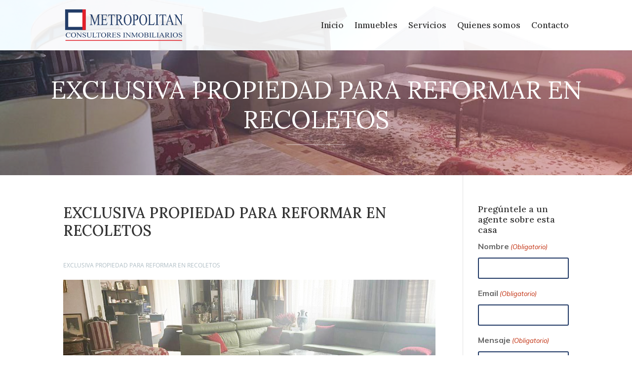

--- FILE ---
content_type: text/css
request_url: https://metropolitanconsultores.es/wp-content/themes/Personalizado/style.css?ver=4.27.4
body_size: 403
content:
/*
Theme Name: Personalizado
Version: 2.23
Description: Un tema hijo de Divi
Author: Personalizado
Template: Divi
*/

@import url("../Divi/style.css");

/*------------vertical align------*/
.ds-vertical-align
{
	display: flex;
	flex-direction: column;
	justify-content: center;
}
/*-----------------formulario de contacto-----------------*/
.gform_body input, .gform_body textarea
{
	border:2px solid #223A66;
	padding:10px!important;
	margin-top:0px!important;
	margin-bottom:0px!important;
	transition: all 0.3s;
	border-radius:3px;
}
.gform_body input:focus, .gform_body textarea:focus
{
	border:2px solid #A33637;
}
.gform_footer
{
	text-align:center;
}
.gform_button
{
	border: none;
	color: #fff;
	background-color: #223A66;
	padding:10px 25px;
	transition: all 0.3s;
	cursor:pointer;
	border-radius:3px;
}
.gform_button:hover
{
	background-color:#A33637;
}
/*-------------ocultar etiqueta estatik-----------*/
.es-powered
{
	display:none;
}
/*-----------mod menu movil centrado--------------*/
@media (max-width:981px)
{
	.et_pb_menu--style-left_aligned.et_pb_text_align_right .et_pb_menu__wrap
	{
		justify-content: center!important;
	}
}
/*-----------------------mod campos---------------------*/
.es-property-section .es-property-fields
{
	display:initial!important;
}

--- FILE ---
content_type: image/svg+xml
request_url: https://metropolitanconsultores.es/wp-content/uploads/2023/04/metropolitan-consultores-inmobiliarios-blanco.svg
body_size: 18335
content:
<?xml version="1.0" encoding="UTF-8"?>
<!-- Generator: Adobe Illustrator 26.0.1, SVG Export Plug-In . SVG Version: 6.00 Build 0)  -->
<svg xmlns="http://www.w3.org/2000/svg" xmlns:xlink="http://www.w3.org/1999/xlink" version="1.1" id="Capa_1" x="0px" y="0px" viewBox="0 0 510.2 167.1" style="enable-background:new 0 0 510.2 167.1;" xml:space="preserve">
<style type="text/css">
	.st0{fill:#FFFFFF;}
	.st1{fill:#C6C7C8;}
</style>
<g>
	<g>
		<path class="st0" d="M95.9,104.5H10.4V19.1h85.5V104.5z M23.3,91.6h59.6V32H23.3V91.6z"></path>
	</g>
	<g>
		<rect x="82.5" y="19.1" class="st1" width="14.1" height="85.4"></rect>
	</g>
</g>
<g>
	<path class="st0" d="M133.2,83.9l-13-36.8v29.2c0,2.7,0.2,4.4,0.7,5c0.6,0.9,1.6,1.4,2.9,1.4h1.2v1.2h-11.7v-1.2h1.2   c1.4,0,2.4-0.6,3-1.7c0.4-0.7,0.5-2.3,0.5-4.7V47.8c0-1.9-0.2-3.3-0.5-4.2c-0.2-0.6-0.7-1.1-1.3-1.6c-0.6-0.4-1.6-0.6-3-0.6v-1.2   h9.5L135,74.4l12-34.2h9.5v1.2h-1.2c-1.4,0-2.4,0.6-3,1.7c-0.4,0.7-0.5,2.3-0.5,4.7v28.5c0,2.7,0.2,4.4,0.7,5   c0.6,0.9,1.6,1.4,2.9,1.4h1.2v1.2h-14.2v-1.2h1.2c1.4,0,2.4-0.6,3-1.7c0.4-0.7,0.5-2.3,0.5-4.7V47.1L134,83.9H133.2z"></path>
	<path class="st0" d="M168.1,42.6v17.3h7.4c1.9,0,3.2-0.4,3.8-1.1c0.9-1,1.3-2.7,1.4-5.2h0.9v15.2h-0.9c-0.2-2.1-0.5-3.5-0.7-4.1   c-0.3-0.8-0.8-1.3-1.5-1.8c-0.7-0.4-1.7-0.6-3.1-0.6h-7.4v14.4c0,1.9,0.1,3.1,0.2,3.5c0.1,0.4,0.4,0.8,0.7,1c0.3,0.2,1,0.4,1.9,0.4   h5.7c1.9,0,3.3-0.2,4.1-0.5c0.9-0.3,1.7-1,2.5-2c1-1.3,2.1-3.3,3.1-6h1l-2.9,11h-25.8v-1.2h1.2c0.8,0,1.5-0.2,2.3-0.7   c0.5-0.3,0.9-0.9,1.1-1.5c0.2-0.7,0.3-2.1,0.3-4.2V47.8c0-2.8-0.2-4.5-0.6-5.1c-0.6-0.9-1.6-1.3-3-1.3h-1.2v-1.2h25.8l0.4,9.6h-1   c-0.3-2.3-0.7-3.9-1.1-4.7s-1-1.5-1.9-2c-0.7-0.3-1.8-0.5-3.5-0.5H168.1z"></path>
	<path class="st0" d="M217.8,40.2l0.4,10.2h-0.9c-0.2-1.8-0.4-3.1-0.7-3.9c-0.5-1.2-1.2-2.2-2-2.8c-0.8-0.6-2-0.9-3.4-0.9h-4.7v33.4   c0,2.7,0.2,4.4,0.7,5c0.6,0.9,1.6,1.4,2.9,1.4h1.2v1.2h-14.2v-1.2h1.2c1.4,0,2.4-0.6,3-1.7c0.4-0.7,0.5-2.3,0.5-4.7V43h-4   c-1.6,0-2.7,0.2-3.3,0.5c-0.9,0.4-1.6,1.2-2.2,2.4s-1,2.7-1.1,4.7H190l0.4-10.2H217.8z"></path>
	<path class="st0" d="M253.7,83.9h-9l-11.4-20.4c-0.8,0-1.5,0.1-2.1,0.1c-0.2,0-0.4,0-0.7,0c-0.2,0-0.5,0-0.8,0v12.7   c0,2.7,0.2,4.5,0.7,5.1c0.6,0.9,1.6,1.4,2.8,1.4h1.3v1.2h-14.4v-1.2h1.3c1.4,0,2.4-0.6,3-1.8c0.3-0.7,0.5-2.2,0.5-4.7V47.9   c0-2.7-0.2-4.5-0.7-5.1c-0.6-0.9-1.6-1.4-2.9-1.4h-1.3v-1.2h12.2c3.6,0,6.2,0.3,7.9,1c1.7,0.7,3.1,1.9,4.3,3.7   c1.2,1.8,1.8,4,1.8,6.5c0,2.7-0.7,5-2,7c-1.3,2-3.4,3.4-6.2,4.2l6.9,12.5c1.6,2.9,2.9,4.8,4.1,5.7c1.1,0.9,2.6,1.5,4.5,1.8V83.9z    M229.8,61.4c0.3,0,0.6,0,0.8,0c0.2,0,0.4,0,0.6,0c3.2,0,5.6-0.9,7.2-2.7c1.6-1.8,2.4-4.1,2.4-6.9c0-2.7-0.7-4.9-2-6.7   c-1.3-1.7-3-2.6-5.2-2.6c-1,0-2.3,0.2-3.9,0.6V61.4z"></path>
	<path class="st0" d="M271.7,39.2c4.4,0,8.1,2.2,11.3,6.5c3.2,4.3,4.8,9.7,4.8,16.1c0,6.6-1.6,12.1-4.8,16.5s-7.1,6.6-11.7,6.6   c-4.6,0-8.5-2.1-11.6-6.4c-3.1-4.3-4.7-9.8-4.7-16.6c0-6.9,1.8-12.6,5.4-17C263.6,41.1,267.4,39.2,271.7,39.2z M271.3,41.6   c-3,0-5.4,1.4-7.2,4.3c-2.3,3.6-3.4,8.9-3.4,15.9c0,7.1,1.2,12.6,3.5,16.5c1.8,2.9,4.2,4.4,7.1,4.4c3.2,0,5.8-1.6,7.8-4.8   c2.1-3.2,3.1-8.2,3.1-15.1c0-7.5-1.1-13-3.4-16.7C277,43,274.5,41.6,271.3,41.6z"></path>
	<path class="st0" d="M300.2,63.4v12.7c0,2.7,0.2,4.5,0.7,5.1c0.6,0.9,1.6,1.4,2.8,1.4h1.3v1.2h-14.4v-1.2h1.3c1.4,0,2.4-0.6,3-1.8   c0.3-0.7,0.5-2.2,0.5-4.7V47.9c0-2.7-0.2-4.5-0.7-5.1c-0.6-0.9-1.6-1.4-2.9-1.4h-1.3v-1.2h12.3c3,0,5.4,0.4,7.1,1.2   c1.7,0.8,3.2,2.2,4.4,4.1c1.2,1.9,1.8,4.2,1.8,6.8c0,3.6-0.9,6.5-2.7,8.7c-1.8,2.2-4.4,3.4-7.7,3.4c-0.8,0-1.7-0.1-2.6-0.2   C302.3,64,301.3,63.7,300.2,63.4z M300.2,61.6c0.9,0.2,1.6,0.4,2.3,0.5c0.7,0.1,1.3,0.2,1.7,0.2c1.7,0,3.2-0.9,4.4-2.6   c1.2-1.7,1.9-4,1.9-6.7c0-1.9-0.3-3.6-0.9-5.3s-1.4-2.8-2.5-3.6c-1.1-0.8-2.3-1.2-3.7-1.2c-0.8,0-1.9,0.2-3.2,0.6V61.6z"></path>
	<path class="st0" d="M336.5,39.2c4.4,0,8.1,2.2,11.3,6.5c3.2,4.3,4.8,9.7,4.8,16.1c0,6.6-1.6,12.1-4.8,16.5   c-3.2,4.4-7.1,6.6-11.7,6.6c-4.6,0-8.5-2.1-11.6-6.4c-3.1-4.3-4.7-9.8-4.7-16.6c0-6.9,1.8-12.6,5.4-17   C328.3,41.1,332.1,39.2,336.5,39.2z M336,41.6c-3,0-5.4,1.4-7.2,4.3c-2.3,3.6-3.4,8.9-3.4,15.9c0,7.1,1.2,12.6,3.5,16.5   c1.8,2.9,4.2,4.4,7.1,4.4c3.1,0,5.8-1.6,7.8-4.8c2.1-3.2,3.1-8.2,3.1-15.1c0-7.5-1.1-13-3.4-16.7C341.7,43,339.2,41.6,336,41.6z"></path>
	<path class="st0" d="M383.6,71.8l0.8,0.2l-2.9,11.9h-26v-1.2h1.3c1.4,0,2.4-0.6,3-1.8c0.3-0.7,0.5-2.3,0.5-4.8V47.9   c0-2.7-0.2-4.4-0.7-5.1c-0.6-0.9-1.6-1.4-2.9-1.4h-1.3v-1.2h15.2v1.2c-1.8,0-3,0.2-3.7,0.6c-0.7,0.5-1.2,1-1.5,1.7   c-0.3,0.7-0.4,2.3-0.4,4.9v27.4c0,1.8,0.1,3,0.4,3.7c0.2,0.5,0.5,0.8,0.9,1c0.4,0.2,1.7,0.3,3.9,0.3h2.4c2.6,0,4.4-0.2,5.4-0.7   c1-0.5,2-1.4,2.8-2.6S382.7,74.5,383.6,71.8z"></path>
	<path class="st0" d="M401.1,82.7v1.2h-14.4v-1.2h1.2c1.4,0,2.4-0.5,3-1.6c0.4-0.7,0.6-2.3,0.6-5V47.9c0-2.2-0.1-3.7-0.3-4.4   c-0.2-0.5-0.5-1-1-1.4c-0.7-0.5-1.5-0.8-2.3-0.8h-1.2v-1.2h14.4v1.2h-1.2c-1.4,0-2.4,0.5-3,1.6c-0.4,0.7-0.6,2.3-0.6,5v28.2   c0,2.2,0.1,3.7,0.3,4.4c0.2,0.5,0.5,1,1,1.4c0.7,0.5,1.5,0.8,2.3,0.8H401.1z"></path>
	<path class="st0" d="M431.7,40.2l0.4,10.2h-0.9c-0.2-1.8-0.4-3.1-0.7-3.9c-0.5-1.2-1.2-2.2-2-2.8c-0.8-0.6-2-0.9-3.4-0.9h-4.7v33.4   c0,2.7,0.2,4.4,0.7,5c0.6,0.9,1.6,1.4,2.9,1.4h1.2v1.2h-14.2v-1.2h1.2c1.4,0,2.4-0.6,3-1.7c0.4-0.7,0.5-2.3,0.5-4.7V43h-4   c-1.6,0-2.7,0.2-3.3,0.5c-0.9,0.4-1.6,1.2-2.2,2.4s-1,2.7-1.1,4.7h-0.9l0.4-10.2H431.7z"></path>
	<path class="st0" d="M452.4,69.3h-13l-2.3,6.9c-0.6,1.7-0.8,3-0.8,3.8c0,0.7,0.2,1.3,0.7,1.8c0.5,0.5,1.5,0.8,3.2,1v1.2h-10.6v-1.2   c1.4-0.3,2.3-0.7,2.7-1.3c0.8-1,1.8-3.1,2.8-6.3l11.8-36h0.9l11.7,36.3c0.9,2.9,1.8,4.8,2.6,5.7c0.8,0.9,1.8,1.4,3.2,1.5v1.2H452   v-1.2c1.3-0.1,2.2-0.4,2.7-0.9c0.5-0.5,0.7-1.1,0.7-1.8c0-0.9-0.3-2.4-1-4.5L452.4,69.3z M451.7,66.9L446,49.2l-5.8,17.7H451.7z"></path>
	<path class="st0" d="M465.2,40.2h9.1L494.8,73V47.8c0-2.7-0.2-4.4-0.7-5c-0.6-0.9-1.6-1.4-2.9-1.4H490v-1.2h11.7v1.2h-1.2   c-1.4,0-2.4,0.6-3,1.7c-0.4,0.7-0.5,2.3-0.5,4.7v36.8h-0.9l-22.1-35.2v26.9c0,2.7,0.2,4.4,0.7,5c0.6,0.9,1.6,1.4,2.9,1.4h1.2v1.2   H467v-1.2h1.2c1.4,0,2.4-0.6,3-1.7c0.4-0.7,0.5-2.3,0.5-4.7V46c-1-1.5-1.7-2.5-2.2-2.9c-0.5-0.5-1.2-0.9-2.2-1.3   c-0.5-0.2-1.2-0.3-2.2-0.3V40.2z"></path>
</g>
<g>
	<path class="st0" d="M31.5,115.4L32,122h-0.5c-0.7-2-1.6-3.4-2.8-4.3c-1.2-0.9-2.7-1.3-4.4-1.3c-1.4,0-2.7,0.3-3.9,1   s-2.1,1.7-2.7,3.1c-0.7,1.4-1,3.2-1,5.3c0,1.8,0.3,3.3,0.9,4.6c0.6,1.3,1.6,2.3,2.8,3c1.3,0.7,2.7,1,4.3,1c1.4,0,2.7-0.3,3.7-0.8   c1.1-0.5,2.3-1.6,3.6-3.2l0.5,0.3c-1.1,1.7-2.4,3-3.8,3.8c-1.5,0.8-3.2,1.2-5.2,1.2c-3.6,0-6.4-1.2-8.4-3.6   c-1.5-1.8-2.2-3.9-2.2-6.3c0-1.9,0.5-3.7,1.5-5.3c1-1.6,2.3-2.9,4-3.8c1.7-0.9,3.6-1.3,5.6-1.3c1.6,0,3.1,0.3,4.6,1   c0.4,0.2,0.8,0.3,1,0.3c0.3,0,0.5-0.1,0.8-0.3c0.3-0.3,0.5-0.6,0.6-1.1H31.5z"></path>
	<path class="st0" d="M45.6,115.4c2.8,0,5.3,1,7.3,2.9c2.1,1.9,3.1,4.3,3.1,7.2c0,3-1,5.4-3.1,7.4c-2.1,2-4.6,2.9-7.6,2.9   c-3,0-5.5-1-7.5-2.9c-2-1.9-3-4.4-3-7.4c0-3.1,1.2-5.6,3.5-7.6C40.3,116.2,42.7,115.4,45.6,115.4z M45.3,116.4   c-1.9,0-3.5,0.6-4.7,1.9c-1.5,1.6-2.2,4-2.2,7.1c0,3.2,0.8,5.6,2.3,7.3c1.2,1.3,2.7,2,4.6,2c2,0,3.7-0.7,5-2.1c1.3-1.4,2-3.7,2-6.7   c0-3.3-0.7-5.8-2.2-7.4C49,117.1,47.3,116.4,45.3,116.4z"></path>
	<path class="st0" d="M56.8,115.8h5.9L76,130.4v-11.2c0-1.2-0.1-1.9-0.4-2.2c-0.4-0.4-1-0.6-1.9-0.6h-0.8v-0.5h7.6v0.5h-0.8   c-0.9,0-1.6,0.2-2,0.7c-0.2,0.3-0.4,1-0.4,2.1v16.4h-0.6l-14.3-15.7v12c0,1.2,0.1,1.9,0.4,2.2c0.4,0.4,1,0.6,1.9,0.6h0.8v0.5H58   v-0.5h0.8c0.9,0,1.6-0.2,2-0.7c0.2-0.3,0.4-1,0.4-2.1v-13.5c-0.6-0.7-1.1-1.1-1.4-1.3c-0.3-0.2-0.8-0.4-1.4-0.6   c-0.3-0.1-0.8-0.1-1.4-0.1V115.8z"></path>
	<path class="st0" d="M95.9,115.4v6.7h-0.6c-0.2-1.3-0.5-2.3-1-3.1c-0.5-0.8-1.2-1.4-2.1-1.8c-0.9-0.4-1.9-0.7-2.8-0.7   c-1.1,0-2,0.3-2.8,0.9c-0.7,0.6-1.1,1.3-1.1,2.1c0,0.6,0.2,1.1,0.7,1.6c0.7,0.7,2.2,1.7,4.7,2.9c2,1,3.4,1.7,4.2,2.2   c0.7,0.5,1.3,1.1,1.7,1.8c0.4,0.7,0.6,1.4,0.6,2.2c0,1.5-0.6,2.7-1.9,3.8c-1.3,1.1-2.9,1.6-4.9,1.6c-0.6,0-1.2,0-1.8-0.1   c-0.3,0-1-0.2-2.1-0.5c-1-0.3-1.7-0.5-2-0.5c-0.3,0-0.5,0.1-0.6,0.2c-0.2,0.1-0.3,0.4-0.3,0.9h-0.6V129h0.6   c0.3,1.4,0.7,2.4,1.1,3.1c0.5,0.7,1.2,1.3,2.2,1.7c1,0.5,2,0.7,3.2,0.7c1.3,0,2.4-0.3,3.2-0.9c0.8-0.6,1.2-1.4,1.2-2.2   c0-0.5-0.1-1-0.4-1.4s-0.7-0.9-1.4-1.4c-0.4-0.3-1.6-0.9-3.4-1.8c-1.9-0.9-3.2-1.7-4-2.2c-0.8-0.6-1.4-1.2-1.8-1.8   c-0.4-0.7-0.6-1.4-0.6-2.2c0-1.4,0.6-2.6,1.8-3.6c1.2-1,2.7-1.5,4.6-1.5c1.2,0,2.4,0.3,3.7,0.8c0.6,0.2,1,0.4,1.3,0.4   c0.3,0,0.5-0.1,0.7-0.2c0.2-0.1,0.3-0.4,0.4-0.9H95.9z"></path>
	<path class="st0" d="M114.8,116.3v-0.5h7.7v0.5h-0.8c-0.9,0-1.5,0.3-2,1c-0.2,0.3-0.3,1-0.3,2.1v7.9c0,1.9-0.2,3.5-0.6,4.5   c-0.4,1.1-1.3,2-2.5,2.8c-1.3,0.8-3,1.2-5.2,1.2c-2.4,0-4.2-0.4-5.4-1.1s-2.1-1.7-2.6-3c-0.3-0.9-0.5-2.4-0.5-4.8v-7.6   c0-1.2-0.2-2-0.6-2.4s-1-0.6-1.8-0.6h-0.8v-0.5h9.4v0.5h-0.8c-0.9,0-1.5,0.3-1.9,0.8c-0.3,0.3-0.4,1.1-0.4,2.2v8.5   c0,0.8,0.1,1.6,0.2,2.6c0.2,1,0.4,1.7,0.8,2.3s1,1,1.8,1.3s1.7,0.5,2.8,0.5c1.4,0,2.7-0.3,3.8-0.8c1.1-0.6,1.9-1.3,2.3-2.1   c0.4-0.9,0.6-2.3,0.6-4.4v-7.9c0-1.2-0.1-2-0.4-2.3c-0.4-0.4-1-0.6-1.9-0.6H114.8z"></path>
	<path class="st0" d="M141.6,129.9l0.5,0.1l-1.9,5.3h-16.8v-0.5h0.8c0.9,0,1.6-0.3,2-0.8c0.2-0.3,0.3-1,0.3-2.1v-12.5   c0-1.2-0.1-2-0.4-2.3c-0.4-0.4-1-0.6-1.9-0.6h-0.8v-0.5h9.8v0.5c-1.2,0-2,0.1-2.4,0.3s-0.8,0.5-1,0.8c-0.2,0.3-0.3,1-0.3,2.2v12.2   c0,0.8,0.1,1.3,0.3,1.6c0.1,0.2,0.3,0.3,0.6,0.4c0.3,0.1,1.1,0.1,2.5,0.1h1.6c1.7,0,2.8-0.1,3.5-0.3c0.7-0.2,1.3-0.6,1.8-1.2   C140.5,132,141,131.1,141.6,129.9z"></path>
	<path class="st0" d="M158.8,115.8l0.2,4.6h-0.6c-0.1-0.8-0.3-1.4-0.5-1.7c-0.3-0.6-0.8-1-1.3-1.2c-0.5-0.3-1.3-0.4-2.2-0.4h-3.1   v14.9c0,1.2,0.1,1.9,0.4,2.2c0.4,0.4,1,0.6,1.9,0.6h0.8v0.5h-9.2v-0.5h0.8c0.9,0,1.6-0.2,2-0.7c0.2-0.3,0.4-1,0.4-2.1V117h-2.6   c-1,0-1.7,0.1-2.2,0.2c-0.6,0.2-1,0.5-1.4,1s-0.6,1.2-0.7,2.1h-0.6l0.3-4.6H158.8z"></path>
	<path class="st0" d="M171.2,115.4c2.8,0,5.3,1,7.3,2.9c2.1,1.9,3.1,4.3,3.1,7.2c0,3-1,5.4-3.1,7.4c-2.1,2-4.6,2.9-7.6,2.9   c-3,0-5.5-1-7.5-2.9c-2-1.9-3-4.4-3-7.4c0-3.1,1.2-5.6,3.5-7.6C165.9,116.2,168.4,115.4,171.2,115.4z M170.9,116.4   c-1.9,0-3.5,0.6-4.7,1.9c-1.5,1.6-2.2,4-2.2,7.1c0,3.2,0.8,5.6,2.3,7.3c1.2,1.3,2.7,2,4.6,2c2,0,3.7-0.7,5-2.1c1.3-1.4,2-3.7,2-6.7   c0-3.3-0.7-5.8-2.2-7.4C174.6,117.1,173,116.4,170.9,116.4z"></path>
	<path class="st0" d="M205,135.2h-5.8l-7.3-9.1c-0.5,0-1,0-1.3,0c-0.1,0-0.3,0-0.4,0c-0.2,0-0.3,0-0.5,0v5.6c0,1.2,0.1,2,0.4,2.3   c0.4,0.4,1,0.6,1.8,0.6h0.8v0.5h-9.3v-0.5h0.8c0.9,0,1.6-0.3,2-0.8c0.2-0.3,0.3-1,0.3-2.1v-12.6c0-1.2-0.1-2-0.4-2.3   c-0.4-0.4-1-0.6-1.9-0.6h-0.8v-0.5h7.9c2.3,0,4,0.2,5.1,0.5c1.1,0.3,2,0.9,2.8,1.7c0.8,0.8,1.1,1.8,1.1,2.9c0,1.2-0.4,2.2-1.3,3.1   c-0.9,0.9-2.2,1.5-4,1.9l4.5,5.6c1,1.3,1.9,2.1,2.6,2.6c0.7,0.4,1.7,0.7,2.9,0.8V135.2z M189.6,125.3c0.2,0,0.4,0,0.5,0   s0.3,0,0.4,0c2.1,0,3.6-0.4,4.7-1.2c1.1-0.8,1.6-1.8,1.6-3.1c0-1.2-0.4-2.2-1.3-3c-0.8-0.8-2-1.1-3.4-1.1c-0.6,0-1.5,0.1-2.5,0.3   V125.3z"></path>
	<path class="st0" d="M211.6,116.9v7.7h4.8c1.2,0,2.1-0.2,2.5-0.5c0.6-0.4,0.9-1.2,0.9-2.3h0.6v6.8h-0.6c-0.1-0.9-0.3-1.6-0.4-1.8   c-0.2-0.3-0.5-0.6-0.9-0.8c-0.4-0.2-1.1-0.3-2-0.3h-4.8v6.4c0,0.9,0,1.4,0.1,1.6c0.1,0.2,0.2,0.3,0.4,0.4c0.2,0.1,0.6,0.2,1.2,0.2   h3.7c1.2,0,2.1-0.1,2.7-0.2c0.6-0.2,1.1-0.5,1.6-0.9c0.7-0.6,1.3-1.5,2-2.7h0.6l-1.9,4.9h-16.7v-0.5h0.8c0.5,0,1-0.1,1.5-0.3   c0.3-0.2,0.6-0.4,0.7-0.7c0.1-0.3,0.2-0.9,0.2-1.9v-12.6c0-1.2-0.1-2-0.4-2.3c-0.4-0.4-1-0.6-1.9-0.6h-0.8v-0.5h16.7l0.2,4.3h-0.6   c-0.2-1-0.5-1.7-0.7-2.1s-0.7-0.7-1.2-0.9c-0.4-0.1-1.2-0.2-2.3-0.2H211.6z"></path>
	<path class="st0" d="M239.8,115.4v6.7h-0.6c-0.2-1.3-0.5-2.3-1-3.1c-0.5-0.8-1.2-1.4-2.1-1.8c-0.9-0.4-1.9-0.7-2.8-0.7   c-1.1,0-2,0.3-2.8,0.9c-0.7,0.6-1.1,1.3-1.1,2.1c0,0.6,0.2,1.1,0.7,1.6c0.7,0.7,2.2,1.7,4.7,2.9c2,1,3.4,1.7,4.2,2.2   c0.7,0.5,1.3,1.1,1.7,1.8c0.4,0.7,0.6,1.4,0.6,2.2c0,1.5-0.6,2.7-1.9,3.8c-1.3,1.1-2.9,1.6-4.9,1.6c-0.6,0-1.2,0-1.8-0.1   c-0.3,0-1-0.2-2.1-0.5c-1-0.3-1.7-0.5-2-0.5c-0.3,0-0.5,0.1-0.6,0.2c-0.2,0.1-0.3,0.4-0.3,0.9H227V129h0.6c0.3,1.4,0.7,2.4,1.1,3.1   c0.5,0.7,1.2,1.3,2.2,1.7c1,0.5,2,0.7,3.2,0.7c1.3,0,2.4-0.3,3.2-0.9c0.8-0.6,1.2-1.4,1.2-2.2c0-0.5-0.1-1-0.4-1.4   s-0.7-0.9-1.4-1.4c-0.4-0.3-1.6-0.9-3.4-1.8c-1.9-0.9-3.2-1.7-4-2.2c-0.8-0.6-1.4-1.2-1.8-1.8c-0.4-0.7-0.6-1.4-0.6-2.2   c0-1.4,0.6-2.6,1.8-3.6c1.2-1,2.7-1.5,4.6-1.5c1.2,0,2.4,0.3,3.7,0.8c0.6,0.2,1,0.4,1.3,0.4c0.3,0,0.5-0.1,0.7-0.2   c0.2-0.1,0.3-0.4,0.4-0.9H239.8z"></path>
	<path class="st0" d="M261.3,134.7v0.5H252v-0.5h0.8c0.9,0,1.5-0.2,2-0.7c0.3-0.3,0.4-1,0.4-2.2v-12.6c0-1-0.1-1.6-0.2-2   c-0.1-0.2-0.3-0.4-0.7-0.6c-0.5-0.2-1-0.3-1.5-0.3H252v-0.5h9.3v0.5h-0.8c-0.9,0-1.5,0.2-1.9,0.7c-0.3,0.3-0.4,1-0.4,2.2v12.6   c0,1,0.1,1.6,0.2,1.9c0.1,0.2,0.3,0.4,0.7,0.6c0.5,0.2,0.9,0.3,1.5,0.3H261.3z"></path>
	<path class="st0" d="M261.7,115.8h5.9l13.3,14.6v-11.2c0-1.2-0.2-1.9-0.4-2.2c-0.4-0.4-1-0.6-1.9-0.6h-0.8v-0.5h7.6v0.5h-0.8   c-0.9,0-1.6,0.2-2,0.7c-0.2,0.3-0.4,1-0.4,2.1v16.4h-0.6l-14.3-15.7v12c0,1.2,0.1,1.9,0.4,2.2c0.4,0.4,1,0.6,1.9,0.6h0.8v0.5h-7.6   v-0.5h0.8c0.9,0,1.6-0.2,2-0.7c0.2-0.3,0.4-1,0.4-2.1v-13.5c-0.6-0.7-1.1-1.1-1.4-1.3c-0.3-0.2-0.8-0.4-1.4-0.6   c-0.3-0.1-0.8-0.1-1.4-0.1V115.8z"></path>
	<path class="st0" d="M299.2,135.2l-8.4-16.4v13c0,1.2,0.1,1.9,0.4,2.2c0.4,0.4,1,0.6,1.9,0.6h0.8v0.5h-7.6v-0.5h0.8   c0.9,0,1.6-0.2,2-0.7c0.2-0.3,0.4-1,0.4-2.1v-12.7c0-0.9-0.1-1.5-0.3-1.9c-0.1-0.3-0.4-0.5-0.8-0.7c-0.4-0.2-1-0.3-1.9-0.3v-0.5   h6.1l7.9,15.2l7.7-15.2h6.1v0.5h-0.8c-0.9,0-1.6,0.2-2,0.7c-0.2,0.3-0.4,1-0.4,2.1v12.7c0,1.2,0.1,1.9,0.4,2.2   c0.4,0.4,1,0.6,1.9,0.6h0.8v0.5H305v-0.5h0.8c0.9,0,1.6-0.2,2-0.7c0.2-0.3,0.4-1,0.4-2.1v-13l-8.4,16.4H299.2z"></path>
	<path class="st0" d="M326.9,115.4c2.8,0,5.3,1,7.3,2.9c2.1,1.9,3.1,4.3,3.1,7.2c0,3-1,5.4-3.1,7.4c-2.1,2-4.6,2.9-7.6,2.9   c-3,0-5.5-1-7.5-2.9c-2-1.9-3-4.4-3-7.4c0-3.1,1.2-5.6,3.5-7.6C321.6,116.2,324,115.4,326.9,115.4z M326.6,116.4   c-1.9,0-3.5,0.6-4.7,1.9c-1.5,1.6-2.2,4-2.2,7.1c0,3.2,0.8,5.6,2.3,7.3c1.2,1.3,2.7,2,4.6,2c2,0,3.7-0.7,5-2.1c1.3-1.4,2-3.7,2-6.7   c0-3.3-0.7-5.8-2.2-7.4C330.3,117.1,328.6,116.4,326.6,116.4z"></path>
	<path class="st0" d="M353.7,125.3c1.5,0.3,2.6,0.7,3.4,1.4c1,0.9,1.6,2,1.6,3.2c0,1-0.3,1.9-1,2.8c-0.7,0.9-1.6,1.5-2.8,1.9   s-3,0.6-5.4,0.6h-10.2v-0.5h0.8c0.9,0,1.6-0.3,2-0.8c0.2-0.3,0.4-1,0.4-2.1v-12.6c0-1.2-0.2-2-0.5-2.3c-0.4-0.4-1-0.6-1.9-0.6h-0.8   v-0.5h9.4c1.7,0,3.2,0.1,4.2,0.3c1.6,0.3,2.8,1,3.7,1.8s1.3,1.9,1.3,3c0,1-0.3,1.8-1,2.6C356,124.4,355,125,353.7,125.3z    M345.3,124.6c0.4,0.1,0.8,0.1,1.4,0.2c0.5,0,1.1,0.1,1.7,0.1c1.6,0,2.7-0.2,3.5-0.5c0.8-0.3,1.4-0.8,1.8-1.4   c0.4-0.6,0.6-1.3,0.6-2c0-1.1-0.5-2.1-1.6-2.9c-1-0.8-2.5-1.2-4.5-1.2c-1.1,0-2,0.1-2.9,0.3V124.6z M345.3,133.8   c1.2,0.3,2.5,0.4,3.7,0.4c1.9,0,3.4-0.4,4.4-1.2c1-0.8,1.5-1.7,1.5-2.9c0-0.8-0.2-1.5-0.7-2.2c-0.5-0.7-1.2-1.2-2.2-1.6   c-1-0.4-2.3-0.6-3.8-0.6c-0.7,0-1.2,0-1.7,0c-0.5,0-0.8,0.1-1.1,0.1V133.8z"></path>
	<path class="st0" d="M370.5,134.7v0.5h-9.3v-0.5h0.8c0.9,0,1.5-0.2,2-0.7c0.3-0.3,0.4-1,0.4-2.2v-12.6c0-1-0.1-1.6-0.2-2   c-0.1-0.2-0.3-0.4-0.7-0.6c-0.5-0.2-1-0.3-1.5-0.3h-0.8v-0.5h9.3v0.5h-0.8c-0.9,0-1.5,0.2-1.9,0.7c-0.3,0.3-0.4,1-0.4,2.2v12.6   c0,1,0.1,1.6,0.2,1.9c0.1,0.2,0.3,0.4,0.7,0.6c0.5,0.2,0.9,0.3,1.5,0.3H370.5z"></path>
	<path class="st0" d="M390.1,129.9l0.5,0.1l-1.9,5.3H372v-0.5h0.8c0.9,0,1.6-0.3,2-0.8c0.2-0.3,0.3-1,0.3-2.1v-12.5   c0-1.2-0.1-2-0.4-2.3c-0.4-0.4-1-0.6-1.9-0.6H372v-0.5h9.8v0.5c-1.2,0-2,0.1-2.4,0.3s-0.8,0.5-1,0.8c-0.2,0.3-0.3,1-0.3,2.2v12.2   c0,0.8,0.1,1.3,0.3,1.6c0.1,0.2,0.3,0.3,0.6,0.4c0.3,0.1,1.1,0.1,2.5,0.1h1.6c1.7,0,2.8-0.1,3.5-0.3c0.7-0.2,1.3-0.6,1.8-1.2   C389,132,389.6,131.1,390.1,129.9z"></path>
	<path class="st0" d="M401.4,134.7v0.5h-9.3v-0.5h0.8c0.9,0,1.5-0.2,2-0.7c0.3-0.3,0.4-1,0.4-2.2v-12.6c0-1-0.1-1.6-0.2-2   c-0.1-0.2-0.3-0.4-0.7-0.6c-0.5-0.2-1-0.3-1.5-0.3h-0.8v-0.5h9.3v0.5h-0.8c-0.9,0-1.5,0.2-1.9,0.7c-0.3,0.3-0.4,1-0.4,2.2v12.6   c0,1,0.1,1.6,0.2,1.9c0.1,0.2,0.3,0.4,0.7,0.6c0.5,0.2,0.9,0.3,1.5,0.3H401.4z"></path>
	<path class="st0" d="M417.2,128.7h-8.4l-1.5,3.1c-0.4,0.8-0.5,1.3-0.5,1.7c0,0.3,0.2,0.6,0.5,0.8s1,0.4,2,0.4v0.5h-6.8v-0.5   c0.9-0.1,1.5-0.3,1.8-0.6c0.5-0.5,1.1-1.4,1.8-2.8l7.6-16h0.6l7.6,16.2c0.6,1.3,1.2,2.1,1.7,2.5c0.5,0.4,1.2,0.6,2.1,0.7v0.5H417   v-0.5c0.9,0,1.4-0.2,1.8-0.4s0.5-0.5,0.5-0.8c0-0.4-0.2-1.1-0.6-2L417.2,128.7z M416.8,127.7l-3.7-7.9l-3.8,7.9H416.8z"></path>
	<path class="st0" d="M448.1,135.2h-5.8l-7.3-9.1c-0.5,0-1,0-1.3,0c-0.1,0-0.3,0-0.4,0c-0.2,0-0.3,0-0.5,0v5.6c0,1.2,0.1,2,0.4,2.3   c0.4,0.4,1,0.6,1.8,0.6h0.8v0.5h-9.3v-0.5h0.8c0.9,0,1.6-0.3,2-0.8c0.2-0.3,0.3-1,0.3-2.1v-12.6c0-1.2-0.1-2-0.4-2.3   c-0.4-0.4-1-0.6-1.9-0.6h-0.8v-0.5h7.9c2.3,0,4,0.2,5.1,0.5c1.1,0.3,2,0.9,2.8,1.7c0.8,0.8,1.1,1.8,1.1,2.9c0,1.2-0.4,2.2-1.3,3.1   c-0.9,0.9-2.2,1.5-4,1.9l4.5,5.6c1,1.3,1.9,2.1,2.6,2.6c0.7,0.4,1.7,0.7,2.9,0.8V135.2z M432.6,125.3c0.2,0,0.4,0,0.5,0   s0.3,0,0.4,0c2.1,0,3.6-0.4,4.7-1.2c1.1-0.8,1.6-1.8,1.6-3.1c0-1.2-0.4-2.2-1.3-3c-0.8-0.8-2-1.1-3.4-1.1c-0.6,0-1.5,0.1-2.5,0.3   V125.3z"></path>
	<path class="st0" d="M457.9,134.7v0.5h-9.3v-0.5h0.8c0.9,0,1.5-0.2,2-0.7c0.3-0.3,0.4-1,0.4-2.2v-12.6c0-1-0.1-1.6-0.2-2   c-0.1-0.2-0.3-0.4-0.7-0.6c-0.5-0.2-1-0.3-1.5-0.3h-0.8v-0.5h9.3v0.5h-0.8c-0.9,0-1.5,0.2-1.9,0.7c-0.3,0.3-0.4,1-0.4,2.2v12.6   c0,1,0.1,1.6,0.2,1.9c0.1,0.2,0.3,0.4,0.7,0.6c0.5,0.2,0.9,0.3,1.5,0.3H457.9z"></path>
	<path class="st0" d="M470.7,115.4c2.8,0,5.3,1,7.3,2.9c2.1,1.9,3.1,4.3,3.1,7.2c0,3-1,5.4-3.1,7.4c-2.1,2-4.6,2.9-7.6,2.9   c-3,0-5.5-1-7.5-2.9c-2-1.9-3-4.4-3-7.4c0-3.1,1.2-5.6,3.5-7.6C465.4,116.2,467.8,115.4,470.7,115.4z M470.4,116.4   c-1.9,0-3.5,0.6-4.7,1.9c-1.5,1.6-2.2,4-2.2,7.1c0,3.2,0.8,5.6,2.3,7.3c1.2,1.3,2.7,2,4.6,2c2,0,3.7-0.7,5-2.1c1.3-1.4,2-3.7,2-6.7   c0-3.3-0.7-5.8-2.2-7.4C474,117.1,472.4,116.4,470.4,116.4z"></path>
	<path class="st0" d="M497.4,115.4v6.7h-0.6c-0.2-1.3-0.5-2.3-1-3.1c-0.5-0.8-1.2-1.4-2.1-1.8c-0.9-0.4-1.9-0.7-2.8-0.7   c-1.1,0-2,0.3-2.8,0.9s-1.1,1.3-1.1,2.1c0,0.6,0.2,1.1,0.7,1.6c0.7,0.7,2.2,1.7,4.7,2.9c2,1,3.4,1.7,4.2,2.2   c0.7,0.5,1.3,1.1,1.7,1.8c0.4,0.7,0.6,1.4,0.6,2.2c0,1.5-0.6,2.7-1.9,3.8c-1.3,1.1-2.9,1.6-4.9,1.6c-0.6,0-1.2,0-1.8-0.1   c-0.3,0-1-0.2-2.1-0.5c-1-0.3-1.7-0.5-2-0.5c-0.3,0-0.5,0.1-0.6,0.2c-0.2,0.1-0.3,0.4-0.3,0.9h-0.6V129h0.6   c0.3,1.4,0.7,2.4,1.1,3.1c0.5,0.7,1.2,1.3,2.2,1.7c1,0.5,2,0.7,3.2,0.7c1.3,0,2.4-0.3,3.2-0.9s1.2-1.4,1.2-2.2c0-0.5-0.1-1-0.4-1.4   c-0.3-0.5-0.8-0.9-1.4-1.4c-0.4-0.3-1.6-0.9-3.4-1.8c-1.9-0.9-3.2-1.7-4-2.2c-0.8-0.6-1.4-1.2-1.8-1.8c-0.4-0.7-0.6-1.4-0.6-2.2   c0-1.4,0.6-2.6,1.8-3.6s2.7-1.5,4.6-1.5c1.2,0,2.4,0.3,3.7,0.8c0.6,0.2,1,0.4,1.3,0.4c0.3,0,0.5-0.1,0.7-0.2   c0.2-0.1,0.3-0.4,0.4-0.9H497.4z"></path>
</g>
<g>
	<rect x="11.7" y="146.3" class="st1" width="486.9" height="3.1"></rect>
</g>
<g>
</g>
<g>
</g>
<g>
</g>
<g>
</g>
<g>
</g>
<g>
</g>
</svg>


--- FILE ---
content_type: image/svg+xml
request_url: https://metropolitanconsultores.es/wp-content/uploads/2023/03/metropolitan-consultores-inmobiliarios.svg
body_size: 18429
content:
<?xml version="1.0" encoding="UTF-8"?>
<!-- Generator: Adobe Illustrator 26.0.1, SVG Export Plug-In . SVG Version: 6.00 Build 0)  -->
<svg xmlns="http://www.w3.org/2000/svg" xmlns:xlink="http://www.w3.org/1999/xlink" version="1.1" id="Capa_1" x="0px" y="0px" viewBox="0 0 504.9 148.1" style="enable-background:new 0 0 504.9 148.1;" xml:space="preserve">
<style type="text/css">
	.st0{fill:#FFFFFF;}
	.st1{fill:#223C67;}
	.st2{fill:#E3202A;}
	.st3{fill:#E2222B;}
</style>
<g>
	<g>
		<rect x="14.5" y="14.9" class="st0" width="72.5" height="72.5"></rect>
		<path class="st1" d="M93.5,93.8H8V8.4h85.5V93.8z M21,80.9h59.6V21.3H21V80.9z"></path>
	</g>
	<g>
		<rect x="80.1" y="8.4" class="st2" width="14.1" height="85.4"></rect>
	</g>
</g>
<g>
	<path class="st1" d="M130.9,73.2l-13-36.8v29.2c0,2.7,0.2,4.4,0.7,5c0.6,0.9,1.6,1.4,2.9,1.4h1.2v1.2H111V72h1.2   c1.4,0,2.4-0.6,3-1.7c0.4-0.7,0.5-2.3,0.5-4.7V37.1c0-1.9-0.2-3.3-0.5-4.2c-0.2-0.6-0.7-1.1-1.3-1.6c-0.6-0.4-1.6-0.6-3-0.6v-1.2   h9.5l12.2,34.2l12-34.2h9.5v1.2h-1.2c-1.4,0-2.4,0.6-3,1.7c-0.4,0.7-0.5,2.3-0.5,4.7v28.5c0,2.7,0.2,4.4,0.7,5   c0.6,0.9,1.6,1.4,2.9,1.4h1.2v1.2h-14.2V72h1.2c1.4,0,2.4-0.6,3-1.7c0.4-0.7,0.5-2.3,0.5-4.7V36.5l-12.9,36.8H130.9z"></path>
	<path class="st1" d="M165.8,31.9v17.3h7.4c1.9,0,3.2-0.4,3.8-1.1c0.9-1,1.3-2.7,1.4-5.2h0.9v15.2h-0.9c-0.2-2.1-0.5-3.5-0.7-4.1   c-0.3-0.8-0.8-1.3-1.5-1.8c-0.7-0.4-1.7-0.6-3.1-0.6h-7.4V66c0,1.9,0.1,3.1,0.2,3.5c0.1,0.4,0.4,0.8,0.7,1c0.3,0.2,1,0.4,1.9,0.4   h5.7c1.9,0,3.3-0.2,4.1-0.5c0.9-0.3,1.7-1,2.5-2c1-1.3,2.1-3.3,3.1-6h1l-2.9,11h-25.8V72h1.2c0.8,0,1.5-0.2,2.3-0.7   c0.5-0.3,0.9-0.9,1.1-1.5c0.2-0.7,0.3-2.1,0.3-4.2V37.2c0-2.8-0.2-4.5-0.6-5.1c-0.6-0.9-1.6-1.3-3-1.3h-1.2v-1.2h25.8l0.4,9.6h-1   c-0.3-2.3-0.7-3.9-1.1-4.7s-1-1.5-1.9-2c-0.7-0.3-1.8-0.5-3.5-0.5H165.8z"></path>
	<path class="st1" d="M215.4,29.6l0.4,10.2h-0.9c-0.2-1.8-0.4-3.1-0.7-3.9c-0.5-1.2-1.2-2.2-2-2.8c-0.8-0.6-2-0.9-3.4-0.9H204v33.4   c0,2.7,0.2,4.4,0.7,5c0.6,0.9,1.6,1.4,2.9,1.4h1.2v1.2h-14.2V72h1.2c1.4,0,2.4-0.6,3-1.7c0.4-0.7,0.5-2.3,0.5-4.7V32.3h-4   c-1.6,0-2.7,0.2-3.3,0.5c-0.9,0.4-1.6,1.2-2.2,2.4s-1,2.7-1.1,4.7h-0.9l0.4-10.2H215.4z"></path>
	<path class="st1" d="M251.3,73.2h-9L231,52.8c-0.8,0-1.5,0.1-2.1,0.1c-0.2,0-0.4,0-0.7,0c-0.2,0-0.5,0-0.8,0v12.7   c0,2.7,0.2,4.5,0.7,5.1c0.6,0.9,1.6,1.4,2.8,1.4h1.3v1.2h-14.4V72h1.3c1.4,0,2.4-0.6,3-1.8c0.3-0.7,0.5-2.2,0.5-4.7V37.3   c0-2.7-0.2-4.5-0.7-5.1c-0.6-0.9-1.6-1.4-2.9-1.4h-1.3v-1.2h12.2c3.6,0,6.2,0.3,7.9,1c1.7,0.7,3.1,1.9,4.3,3.7   c1.2,1.8,1.8,4,1.8,6.5c0,2.7-0.7,5-2,7c-1.3,2-3.4,3.4-6.2,4.2l6.9,12.5c1.6,2.9,2.9,4.8,4.1,5.7c1.1,0.9,2.6,1.5,4.5,1.8V73.2z    M227.5,50.8c0.3,0,0.6,0,0.8,0c0.2,0,0.4,0,0.6,0c3.2,0,5.6-0.9,7.2-2.7c1.6-1.8,2.4-4.1,2.4-6.9c0-2.7-0.7-4.9-2-6.7   c-1.3-1.7-3-2.6-5.2-2.6c-1,0-2.3,0.2-3.9,0.6V50.8z"></path>
	<path class="st1" d="M269.4,28.6c4.4,0,8.1,2.2,11.3,6.5c3.2,4.3,4.8,9.7,4.8,16.1c0,6.6-1.6,12.1-4.8,16.5s-7.1,6.6-11.7,6.6   c-4.6,0-8.5-2.1-11.6-6.4c-3.1-4.3-4.7-9.8-4.7-16.6c0-6.9,1.8-12.6,5.4-17C261.2,30.5,265,28.6,269.4,28.6z M268.9,30.9   c-3,0-5.4,1.4-7.2,4.3c-2.3,3.6-3.4,8.9-3.4,15.9c0,7.1,1.2,12.6,3.5,16.5c1.8,2.9,4.2,4.4,7.1,4.4c3.2,0,5.8-1.6,7.8-4.8   c2.1-3.2,3.1-8.2,3.1-15.1c0-7.5-1.1-13-3.4-16.7C274.6,32.4,272.1,30.9,268.9,30.9z"></path>
	<path class="st1" d="M297.8,52.8v12.7c0,2.7,0.2,4.5,0.7,5.1c0.6,0.9,1.6,1.4,2.8,1.4h1.3v1.2h-14.4V72h1.3c1.4,0,2.4-0.6,3-1.8   c0.3-0.7,0.5-2.2,0.5-4.7V37.3c0-2.7-0.2-4.5-0.7-5.1c-0.6-0.9-1.6-1.4-2.9-1.4h-1.3v-1.2h12.3c3,0,5.4,0.4,7.1,1.2   c1.7,0.8,3.2,2.2,4.4,4.1c1.2,1.9,1.8,4.2,1.8,6.8c0,3.6-0.9,6.5-2.7,8.7c-1.8,2.2-4.4,3.4-7.7,3.4c-0.8,0-1.7-0.1-2.6-0.2   C299.9,53.3,298.9,53.1,297.8,52.8z M297.8,50.9c0.9,0.2,1.6,0.4,2.3,0.5c0.7,0.1,1.3,0.2,1.7,0.2c1.7,0,3.2-0.9,4.4-2.6   c1.2-1.7,1.9-4,1.9-6.7c0-1.9-0.3-3.6-0.9-5.3s-1.4-2.8-2.5-3.6c-1.1-0.8-2.3-1.2-3.7-1.2c-0.8,0-1.9,0.2-3.2,0.6V50.9z"></path>
	<path class="st1" d="M334.1,28.6c4.4,0,8.1,2.2,11.3,6.5c3.2,4.3,4.8,9.7,4.8,16.1c0,6.6-1.6,12.1-4.8,16.5   c-3.2,4.4-7.1,6.6-11.7,6.6c-4.6,0-8.5-2.1-11.6-6.4c-3.1-4.3-4.7-9.8-4.7-16.6c0-6.9,1.8-12.6,5.4-17   C326,30.5,329.7,28.6,334.1,28.6z M333.7,30.9c-3,0-5.4,1.4-7.2,4.3c-2.3,3.6-3.4,8.9-3.4,15.9c0,7.1,1.2,12.6,3.5,16.5   c1.8,2.9,4.2,4.4,7.1,4.4c3.1,0,5.8-1.6,7.8-4.8c2.1-3.2,3.1-8.2,3.1-15.1c0-7.5-1.1-13-3.4-16.7C339.4,32.4,336.9,30.9,333.7,30.9   z"></path>
	<path class="st1" d="M381.2,61.2l0.8,0.2l-2.9,11.9h-26V72h1.3c1.4,0,2.4-0.6,3-1.8c0.3-0.7,0.5-2.3,0.5-4.8V37.3   c0-2.7-0.2-4.4-0.7-5.1c-0.6-0.9-1.6-1.4-2.9-1.4h-1.3v-1.2h15.2v1.2c-1.8,0-3,0.2-3.7,0.6c-0.7,0.5-1.2,1-1.5,1.7   c-0.3,0.7-0.4,2.3-0.4,4.9v27.4c0,1.8,0.1,3,0.4,3.7c0.2,0.5,0.5,0.8,0.9,1c0.4,0.2,1.7,0.3,3.9,0.3h2.4c2.6,0,4.4-0.2,5.4-0.7   c1-0.5,2-1.4,2.8-2.6S380.4,63.9,381.2,61.2z"></path>
	<path class="st1" d="M398.8,72v1.2h-14.4V72h1.2c1.4,0,2.4-0.5,3-1.6c0.4-0.7,0.6-2.3,0.6-5V37.3c0-2.2-0.1-3.7-0.3-4.4   c-0.2-0.5-0.5-1-1-1.4c-0.7-0.5-1.5-0.8-2.3-0.8h-1.2v-1.2h14.4v1.2h-1.2c-1.4,0-2.4,0.5-3,1.6c-0.4,0.7-0.6,2.3-0.6,5v28.2   c0,2.2,0.1,3.7,0.3,4.4c0.2,0.5,0.5,1,1,1.4c0.7,0.5,1.5,0.8,2.3,0.8H398.8z"></path>
	<path class="st1" d="M429.3,29.6l0.4,10.2h-0.9c-0.2-1.8-0.4-3.1-0.7-3.9c-0.5-1.2-1.2-2.2-2-2.8c-0.8-0.6-2-0.9-3.4-0.9h-4.7v33.4   c0,2.7,0.2,4.4,0.7,5c0.6,0.9,1.6,1.4,2.9,1.4h1.2v1.2h-14.2V72h1.2c1.4,0,2.4-0.6,3-1.7c0.4-0.7,0.5-2.3,0.5-4.7V32.3h-4   c-1.6,0-2.7,0.2-3.3,0.5c-0.9,0.4-1.6,1.2-2.2,2.4s-1,2.7-1.1,4.7h-0.9l0.4-10.2H429.3z"></path>
	<path class="st1" d="M450.1,58.6h-13l-2.3,6.9c-0.6,1.7-0.8,3-0.8,3.8c0,0.7,0.2,1.3,0.7,1.8c0.5,0.5,1.5,0.8,3.2,1v1.2h-10.6V72   c1.4-0.3,2.3-0.7,2.7-1.3c0.8-1,1.8-3.1,2.8-6.3l11.8-36h0.9l11.7,36.3c0.9,2.9,1.8,4.8,2.6,5.7c0.8,0.9,1.8,1.4,3.2,1.5v1.2h-13.2   V72c1.3-0.1,2.2-0.4,2.7-0.9c0.5-0.5,0.7-1.1,0.7-1.8c0-0.9-0.3-2.4-1-4.5L450.1,58.6z M449.4,56.2l-5.7-17.7l-5.8,17.7H449.4z"></path>
	<path class="st1" d="M462.8,29.6h9.1l20.5,32.8V37.1c0-2.7-0.2-4.4-0.7-5c-0.6-0.9-1.6-1.4-2.9-1.4h-1.2v-1.2h11.7v1.2h-1.2   c-1.4,0-2.4,0.6-3,1.7c-0.4,0.7-0.5,2.3-0.5,4.7v36.8h-0.9l-22.1-35.2v26.9c0,2.7,0.2,4.4,0.7,5c0.6,0.9,1.6,1.4,2.9,1.4h1.2v1.2   h-11.7V72h1.2c1.4,0,2.4-0.6,3-1.7c0.4-0.7,0.5-2.3,0.5-4.7V35.3c-1-1.5-1.7-2.5-2.2-2.9c-0.5-0.5-1.2-0.9-2.2-1.3   c-0.5-0.2-1.2-0.3-2.2-0.3V29.6z"></path>
</g>
<g>
	<path class="st1" d="M29.1,104.7l0.5,6.6h-0.5c-0.7-2-1.6-3.4-2.8-4.3c-1.2-0.9-2.7-1.3-4.4-1.3c-1.4,0-2.7,0.3-3.9,1   s-2.1,1.7-2.7,3.1c-0.7,1.4-1,3.2-1,5.3c0,1.8,0.3,3.3,0.9,4.6c0.6,1.3,1.6,2.3,2.8,3c1.3,0.7,2.7,1,4.3,1c1.4,0,2.7-0.3,3.7-0.8   c1.1-0.5,2.3-1.6,3.6-3.2l0.5,0.3c-1.1,1.7-2.4,3-3.8,3.8c-1.5,0.8-3.2,1.2-5.2,1.2c-3.6,0-6.4-1.2-8.4-3.6   c-1.5-1.8-2.2-3.9-2.2-6.3c0-1.9,0.5-3.7,1.5-5.3c1-1.6,2.3-2.9,4-3.8c1.7-0.9,3.6-1.3,5.6-1.3c1.6,0,3.1,0.3,4.6,1   c0.4,0.2,0.8,0.3,1,0.3c0.3,0,0.5-0.1,0.8-0.3c0.3-0.3,0.5-0.6,0.6-1.1H29.1z"></path>
	<path class="st1" d="M43.2,104.7c2.8,0,5.3,1,7.3,2.9c2.1,1.9,3.1,4.3,3.1,7.2c0,3-1,5.4-3.1,7.4c-2.1,2-4.6,2.9-7.6,2.9   c-3,0-5.5-1-7.5-2.9c-2-1.9-3-4.4-3-7.4c0-3.1,1.2-5.6,3.5-7.6C37.9,105.5,40.4,104.7,43.2,104.7z M42.9,105.7   c-1.9,0-3.5,0.6-4.7,1.9c-1.5,1.6-2.2,4-2.2,7.1c0,3.2,0.8,5.6,2.3,7.3c1.2,1.3,2.7,2,4.6,2c2,0,3.7-0.7,5-2.1c1.3-1.4,2-3.7,2-6.7   c0-3.3-0.7-5.8-2.2-7.4C46.6,106.4,45,105.7,42.9,105.7z"></path>
	<path class="st1" d="M54.5,105.1h5.9l13.3,14.6v-11.2c0-1.2-0.1-1.9-0.4-2.2c-0.4-0.4-1-0.6-1.9-0.6h-0.8v-0.5h7.6v0.5h-0.8   c-0.9,0-1.6,0.2-2,0.7c-0.2,0.3-0.4,1-0.4,2.1v16.4h-0.6l-14.3-15.7v12c0,1.2,0.1,1.9,0.4,2.2c0.4,0.4,1,0.6,1.9,0.6h0.8v0.5h-7.6   V124h0.8c0.9,0,1.6-0.2,2-0.7c0.2-0.3,0.4-1,0.4-2.1v-13.5c-0.6-0.7-1.1-1.1-1.4-1.3c-0.3-0.2-0.8-0.4-1.4-0.6   c-0.3-0.1-0.8-0.1-1.4-0.1V105.1z"></path>
	<path class="st1" d="M93.6,104.7v6.7H93c-0.2-1.3-0.5-2.3-1-3.1c-0.5-0.8-1.2-1.4-2.1-1.8c-0.9-0.4-1.9-0.7-2.8-0.7   c-1.1,0-2,0.3-2.8,0.9c-0.7,0.6-1.1,1.3-1.1,2.1c0,0.6,0.2,1.1,0.7,1.6c0.7,0.7,2.2,1.7,4.7,2.9c2,1,3.4,1.7,4.2,2.2   c0.7,0.5,1.3,1.1,1.7,1.8c0.4,0.7,0.6,1.4,0.6,2.2c0,1.5-0.6,2.7-1.9,3.8c-1.3,1.1-2.9,1.6-4.9,1.6c-0.6,0-1.2,0-1.8-0.1   c-0.3,0-1-0.2-2.1-0.5c-1-0.3-1.7-0.5-2-0.5c-0.3,0-0.5,0.1-0.6,0.2c-0.2,0.1-0.3,0.4-0.3,0.9h-0.6v-6.7h0.6   c0.3,1.4,0.7,2.4,1.1,3.1c0.5,0.7,1.2,1.3,2.2,1.7c1,0.5,2,0.7,3.2,0.7c1.3,0,2.4-0.3,3.2-0.9c0.8-0.6,1.2-1.4,1.2-2.2   c0-0.5-0.1-1-0.4-1.4s-0.7-0.9-1.4-1.4c-0.4-0.3-1.6-0.9-3.4-1.8c-1.9-0.9-3.2-1.7-4-2.2c-0.8-0.6-1.4-1.2-1.8-1.8   c-0.4-0.7-0.6-1.4-0.6-2.2c0-1.4,0.6-2.6,1.8-3.6c1.2-1,2.7-1.5,4.6-1.5c1.2,0,2.4,0.3,3.7,0.8c0.6,0.2,1,0.4,1.3,0.4   c0.3,0,0.5-0.1,0.7-0.2c0.2-0.1,0.3-0.4,0.4-0.9H93.6z"></path>
	<path class="st1" d="M112.4,105.7v-0.5h7.7v0.5h-0.8c-0.9,0-1.5,0.3-2,1c-0.2,0.3-0.3,1-0.3,2.1v7.9c0,1.9-0.2,3.5-0.6,4.5   c-0.4,1.1-1.3,2-2.5,2.8c-1.3,0.8-3,1.2-5.2,1.2c-2.4,0-4.2-0.4-5.4-1.1s-2.1-1.7-2.6-3c-0.3-0.9-0.5-2.4-0.5-4.8v-7.6   c0-1.2-0.2-2-0.6-2.4s-1-0.6-1.8-0.6h-0.8v-0.5h9.4v0.5h-0.8c-0.9,0-1.5,0.3-1.9,0.8c-0.3,0.3-0.4,1.1-0.4,2.2v8.5   c0,0.8,0.1,1.6,0.2,2.6c0.2,1,0.4,1.7,0.8,2.3s1,1,1.8,1.3s1.7,0.5,2.8,0.5c1.4,0,2.7-0.3,3.8-0.8c1.1-0.6,1.9-1.3,2.3-2.1   c0.4-0.9,0.6-2.3,0.6-4.4v-7.9c0-1.2-0.1-2-0.4-2.3c-0.4-0.4-1-0.6-1.9-0.6H112.4z"></path>
	<path class="st1" d="M139.2,119.2l0.5,0.1l-1.9,5.3h-16.8V124h0.8c0.9,0,1.6-0.3,2-0.8c0.2-0.3,0.3-1,0.3-2.1v-12.5   c0-1.2-0.1-2-0.4-2.3c-0.4-0.4-1-0.6-1.9-0.6h-0.8v-0.5h9.8v0.5c-1.2,0-2,0.1-2.4,0.3s-0.8,0.5-1,0.8c-0.2,0.3-0.3,1-0.3,2.2v12.2   c0,0.8,0.1,1.3,0.3,1.6c0.1,0.2,0.3,0.3,0.6,0.4c0.3,0.1,1.1,0.1,2.5,0.1h1.6c1.7,0,2.8-0.1,3.5-0.3c0.7-0.2,1.3-0.6,1.8-1.2   C138.1,121.3,138.7,120.4,139.2,119.2z"></path>
	<path class="st1" d="M156.4,105.1l0.2,4.6H156c-0.1-0.8-0.3-1.4-0.5-1.7c-0.3-0.6-0.8-1-1.3-1.2c-0.5-0.3-1.3-0.4-2.2-0.4H149v14.9   c0,1.2,0.1,1.9,0.4,2.2c0.4,0.4,1,0.6,1.9,0.6h0.8v0.5h-9.2V124h0.8c0.9,0,1.6-0.2,2-0.7c0.2-0.3,0.4-1,0.4-2.1v-14.9h-2.6   c-1,0-1.7,0.1-2.2,0.2c-0.6,0.2-1,0.5-1.4,1s-0.6,1.2-0.7,2.1h-0.6l0.3-4.6H156.4z"></path>
	<path class="st1" d="M168.8,104.7c2.8,0,5.3,1,7.3,2.9c2.1,1.9,3.1,4.3,3.1,7.2c0,3-1,5.4-3.1,7.4c-2.1,2-4.6,2.9-7.6,2.9   c-3,0-5.5-1-7.5-2.9c-2-1.9-3-4.4-3-7.4c0-3.1,1.2-5.6,3.5-7.6C163.6,105.5,166,104.7,168.8,104.7z M168.5,105.7   c-1.9,0-3.5,0.6-4.7,1.9c-1.5,1.6-2.2,4-2.2,7.1c0,3.2,0.8,5.6,2.3,7.3c1.2,1.3,2.7,2,4.6,2c2,0,3.7-0.7,5-2.1c1.3-1.4,2-3.7,2-6.7   c0-3.3-0.7-5.8-2.2-7.4C172.2,106.4,170.6,105.7,168.5,105.7z"></path>
	<path class="st1" d="M202.7,124.6h-5.8l-7.3-9.1c-0.5,0-1,0-1.3,0c-0.1,0-0.3,0-0.4,0c-0.2,0-0.3,0-0.5,0v5.6c0,1.2,0.1,2,0.4,2.3   c0.4,0.4,1,0.6,1.8,0.6h0.8v0.5h-9.3V124h0.8c0.9,0,1.6-0.3,2-0.8c0.2-0.3,0.3-1,0.3-2.1v-12.6c0-1.2-0.1-2-0.4-2.3   c-0.4-0.4-1-0.6-1.9-0.6h-0.8v-0.5h7.9c2.3,0,4,0.2,5.1,0.5c1.1,0.3,2,0.9,2.8,1.7c0.8,0.8,1.1,1.8,1.1,2.9c0,1.2-0.4,2.2-1.3,3.1   c-0.9,0.9-2.2,1.5-4,1.9l4.5,5.6c1,1.3,1.9,2.1,2.6,2.6c0.7,0.4,1.7,0.7,2.9,0.8V124.6z M187.3,114.6c0.2,0,0.4,0,0.5,0   s0.3,0,0.4,0c2.1,0,3.6-0.4,4.7-1.2c1.1-0.8,1.6-1.8,1.6-3.1c0-1.2-0.4-2.2-1.3-3c-0.8-0.8-2-1.1-3.4-1.1c-0.6,0-1.5,0.1-2.5,0.3   V114.6z"></path>
	<path class="st1" d="M209.2,106.2v7.7h4.8c1.2,0,2.1-0.2,2.5-0.5c0.6-0.4,0.9-1.2,0.9-2.3h0.6v6.8h-0.6c-0.1-0.9-0.3-1.6-0.4-1.8   c-0.2-0.3-0.5-0.6-0.9-0.8c-0.4-0.2-1.1-0.3-2-0.3h-4.8v6.4c0,0.9,0,1.4,0.1,1.6c0.1,0.2,0.2,0.3,0.4,0.4c0.2,0.1,0.6,0.2,1.2,0.2   h3.7c1.2,0,2.1-0.1,2.7-0.2c0.6-0.2,1.1-0.5,1.6-0.9c0.7-0.6,1.3-1.5,2-2.7h0.6l-1.9,4.9h-16.7V124h0.8c0.5,0,1-0.1,1.5-0.3   c0.3-0.2,0.6-0.4,0.7-0.7c0.1-0.3,0.2-0.9,0.2-1.9v-12.6c0-1.2-0.1-2-0.4-2.3c-0.4-0.4-1-0.6-1.9-0.6h-0.8v-0.5h16.7l0.2,4.3h-0.6   c-0.2-1-0.5-1.7-0.7-2.1s-0.7-0.7-1.2-0.9c-0.4-0.1-1.2-0.2-2.3-0.2H209.2z"></path>
	<path class="st1" d="M237.4,104.7v6.7h-0.6c-0.2-1.3-0.5-2.3-1-3.1c-0.5-0.8-1.2-1.4-2.1-1.8c-0.9-0.4-1.9-0.7-2.8-0.7   c-1.1,0-2,0.3-2.8,0.9c-0.7,0.6-1.1,1.3-1.1,2.1c0,0.6,0.2,1.1,0.7,1.6c0.7,0.7,2.2,1.7,4.7,2.9c2,1,3.4,1.7,4.2,2.2   c0.7,0.5,1.3,1.1,1.7,1.8c0.4,0.7,0.6,1.4,0.6,2.2c0,1.5-0.6,2.7-1.9,3.8c-1.3,1.1-2.9,1.6-4.9,1.6c-0.6,0-1.2,0-1.8-0.1   c-0.3,0-1-0.2-2.1-0.5c-1-0.3-1.7-0.5-2-0.5c-0.3,0-0.5,0.1-0.6,0.2c-0.2,0.1-0.3,0.4-0.3,0.9h-0.6v-6.7h0.6   c0.3,1.4,0.7,2.4,1.1,3.1c0.5,0.7,1.2,1.3,2.2,1.7c1,0.5,2,0.7,3.2,0.7c1.3,0,2.4-0.3,3.2-0.9c0.8-0.6,1.2-1.4,1.2-2.2   c0-0.5-0.1-1-0.4-1.4s-0.7-0.9-1.4-1.4c-0.4-0.3-1.6-0.9-3.4-1.8c-1.9-0.9-3.2-1.7-4-2.2c-0.8-0.6-1.4-1.2-1.8-1.8   c-0.4-0.7-0.6-1.4-0.6-2.2c0-1.4,0.6-2.6,1.8-3.6c1.2-1,2.7-1.5,4.6-1.5c1.2,0,2.4,0.3,3.7,0.8c0.6,0.2,1,0.4,1.3,0.4   c0.3,0,0.5-0.1,0.7-0.2c0.2-0.1,0.3-0.4,0.4-0.9H237.4z"></path>
	<path class="st1" d="M258.9,124v0.5h-9.3V124h0.8c0.9,0,1.5-0.2,2-0.7c0.3-0.3,0.4-1,0.4-2.2v-12.6c0-1-0.1-1.6-0.2-2   c-0.1-0.2-0.3-0.4-0.7-0.6c-0.5-0.2-1-0.3-1.5-0.3h-0.8v-0.5h9.3v0.5h-0.8c-0.9,0-1.5,0.2-1.9,0.7c-0.3,0.3-0.4,1-0.4,2.2v12.6   c0,1,0.1,1.6,0.2,1.9c0.1,0.2,0.3,0.4,0.7,0.6c0.5,0.2,0.9,0.3,1.5,0.3H258.9z"></path>
	<path class="st1" d="M259.3,105.1h5.9l13.3,14.6v-11.2c0-1.2-0.2-1.9-0.4-2.2c-0.4-0.4-1-0.6-1.9-0.6h-0.8v-0.5h7.6v0.5h-0.8   c-0.9,0-1.6,0.2-2,0.7c-0.2,0.3-0.4,1-0.4,2.1v16.4h-0.6L265,109.2v12c0,1.2,0.1,1.9,0.4,2.2c0.4,0.4,1,0.6,1.9,0.6h0.8v0.5h-7.6   V124h0.8c0.9,0,1.6-0.2,2-0.7c0.2-0.3,0.4-1,0.4-2.1v-13.5c-0.6-0.7-1.1-1.1-1.4-1.3c-0.3-0.2-0.8-0.4-1.4-0.6   c-0.3-0.1-0.8-0.1-1.4-0.1V105.1z"></path>
	<path class="st1" d="M296.8,124.6l-8.4-16.4v13c0,1.2,0.1,1.9,0.4,2.2c0.4,0.4,1,0.6,1.9,0.6h0.8v0.5h-7.6V124h0.8   c0.9,0,1.6-0.2,2-0.7c0.2-0.3,0.4-1,0.4-2.1v-12.7c0-0.9-0.1-1.5-0.3-1.9c-0.1-0.3-0.4-0.5-0.8-0.7c-0.4-0.2-1-0.3-1.9-0.3v-0.5   h6.1l7.9,15.2l7.7-15.2h6.1v0.5h-0.8c-0.9,0-1.6,0.2-2,0.7c-0.2,0.3-0.4,1-0.4,2.1v12.7c0,1.2,0.1,1.9,0.4,2.2   c0.4,0.4,1,0.6,1.9,0.6h0.8v0.5h-9.2V124h0.8c0.9,0,1.6-0.2,2-0.7c0.2-0.3,0.4-1,0.4-2.1v-13l-8.4,16.4H296.8z"></path>
	<path class="st1" d="M324.5,104.7c2.8,0,5.3,1,7.3,2.9c2.1,1.9,3.1,4.3,3.1,7.2c0,3-1,5.4-3.1,7.4c-2.1,2-4.6,2.9-7.6,2.9   c-3,0-5.5-1-7.5-2.9c-2-1.9-3-4.4-3-7.4c0-3.1,1.2-5.6,3.5-7.6C319.2,105.5,321.7,104.7,324.5,104.7z M324.2,105.7   c-1.9,0-3.5,0.6-4.7,1.9c-1.5,1.6-2.2,4-2.2,7.1c0,3.2,0.8,5.6,2.3,7.3c1.2,1.3,2.7,2,4.6,2c2,0,3.7-0.7,5-2.1c1.3-1.4,2-3.7,2-6.7   c0-3.3-0.7-5.8-2.2-7.4C327.9,106.4,326.3,105.7,324.2,105.7z"></path>
	<path class="st1" d="M351.3,114.7c1.5,0.3,2.6,0.7,3.4,1.4c1,0.9,1.6,2,1.6,3.2c0,1-0.3,1.9-1,2.8c-0.7,0.9-1.6,1.5-2.8,1.9   s-3,0.6-5.4,0.6h-10.2V124h0.8c0.9,0,1.6-0.3,2-0.8c0.2-0.3,0.4-1,0.4-2.1v-12.6c0-1.2-0.2-2-0.5-2.3c-0.4-0.4-1-0.6-1.9-0.6h-0.8   v-0.5h9.4c1.7,0,3.2,0.1,4.2,0.3c1.6,0.3,2.8,1,3.7,1.8s1.3,1.9,1.3,3c0,1-0.3,1.8-1,2.6C353.6,113.7,352.6,114.3,351.3,114.7z    M342.9,113.9c0.4,0.1,0.8,0.1,1.4,0.2c0.5,0,1.1,0.1,1.7,0.1c1.6,0,2.7-0.2,3.5-0.5c0.8-0.3,1.4-0.8,1.8-1.4   c0.4-0.6,0.6-1.3,0.6-2c0-1.1-0.5-2.1-1.6-2.9c-1-0.8-2.5-1.2-4.5-1.2c-1.1,0-2,0.1-2.9,0.3V113.9z M342.9,123.2   c1.2,0.3,2.5,0.4,3.7,0.4c1.9,0,3.4-0.4,4.4-1.2c1-0.8,1.5-1.7,1.5-2.9c0-0.8-0.2-1.5-0.7-2.2c-0.5-0.7-1.2-1.2-2.2-1.6   c-1-0.4-2.3-0.6-3.8-0.6c-0.7,0-1.2,0-1.7,0c-0.5,0-0.8,0.1-1.1,0.1V123.2z"></path>
	<path class="st1" d="M368.2,124v0.5h-9.3V124h0.8c0.9,0,1.5-0.2,2-0.7c0.3-0.3,0.4-1,0.4-2.2v-12.6c0-1-0.1-1.6-0.2-2   c-0.1-0.2-0.3-0.4-0.7-0.6c-0.5-0.2-1-0.3-1.5-0.3h-0.8v-0.5h9.3v0.5h-0.8c-0.9,0-1.5,0.2-1.9,0.7c-0.3,0.3-0.4,1-0.4,2.2v12.6   c0,1,0.1,1.6,0.2,1.9c0.1,0.2,0.3,0.4,0.7,0.6c0.5,0.2,0.9,0.3,1.5,0.3H368.2z"></path>
	<path class="st1" d="M387.7,119.2l0.5,0.1l-1.9,5.3h-16.8V124h0.8c0.9,0,1.6-0.3,2-0.8c0.2-0.3,0.3-1,0.3-2.1v-12.5   c0-1.2-0.1-2-0.4-2.3c-0.4-0.4-1-0.6-1.9-0.6h-0.8v-0.5h9.8v0.5c-1.2,0-2,0.1-2.4,0.3s-0.8,0.5-1,0.8c-0.2,0.3-0.3,1-0.3,2.2v12.2   c0,0.8,0.1,1.3,0.3,1.6c0.1,0.2,0.3,0.3,0.6,0.4c0.3,0.1,1.1,0.1,2.5,0.1h1.6c1.7,0,2.8-0.1,3.5-0.3c0.7-0.2,1.3-0.6,1.8-1.2   C386.6,121.3,387.2,120.4,387.7,119.2z"></path>
	<path class="st1" d="M399.1,124v0.5h-9.3V124h0.8c0.9,0,1.5-0.2,2-0.7c0.3-0.3,0.4-1,0.4-2.2v-12.6c0-1-0.1-1.6-0.2-2   c-0.1-0.2-0.3-0.4-0.7-0.6c-0.5-0.2-1-0.3-1.5-0.3h-0.8v-0.5h9.3v0.5h-0.8c-0.9,0-1.5,0.2-1.9,0.7c-0.3,0.3-0.4,1-0.4,2.2v12.6   c0,1,0.1,1.6,0.2,1.9c0.1,0.2,0.3,0.4,0.7,0.6c0.5,0.2,0.9,0.3,1.5,0.3H399.1z"></path>
	<path class="st1" d="M414.9,118.1h-8.4l-1.5,3.1c-0.4,0.8-0.5,1.3-0.5,1.7c0,0.3,0.2,0.6,0.5,0.8s1,0.4,2,0.4v0.5h-6.8V124   c0.9-0.1,1.5-0.3,1.8-0.6c0.5-0.5,1.1-1.4,1.8-2.8l7.6-16h0.6l7.6,16.2c0.6,1.3,1.2,2.1,1.7,2.5c0.5,0.4,1.2,0.6,2.1,0.7v0.5h-8.6   V124c0.9,0,1.4-0.2,1.8-0.4s0.5-0.5,0.5-0.8c0-0.4-0.2-1.1-0.6-2L414.9,118.1z M414.4,117l-3.7-7.9L407,117H414.4z"></path>
	<path class="st1" d="M445.7,124.6h-5.8l-7.3-9.1c-0.5,0-1,0-1.3,0c-0.1,0-0.3,0-0.4,0c-0.2,0-0.3,0-0.5,0v5.6c0,1.2,0.1,2,0.4,2.3   c0.4,0.4,1,0.6,1.8,0.6h0.8v0.5h-9.3V124h0.8c0.9,0,1.6-0.3,2-0.8c0.2-0.3,0.3-1,0.3-2.1v-12.6c0-1.2-0.1-2-0.4-2.3   c-0.4-0.4-1-0.6-1.9-0.6h-0.8v-0.5h7.9c2.3,0,4,0.2,5.1,0.5c1.1,0.3,2,0.9,2.8,1.7c0.8,0.8,1.1,1.8,1.1,2.9c0,1.2-0.4,2.2-1.3,3.1   c-0.9,0.9-2.2,1.5-4,1.9l4.5,5.6c1,1.3,1.9,2.1,2.6,2.6c0.7,0.4,1.7,0.7,2.9,0.8V124.6z M430.3,114.6c0.2,0,0.4,0,0.5,0   s0.3,0,0.4,0c2.1,0,3.6-0.4,4.7-1.2c1.1-0.8,1.6-1.8,1.6-3.1c0-1.2-0.4-2.2-1.3-3c-0.8-0.8-2-1.1-3.4-1.1c-0.6,0-1.5,0.1-2.5,0.3   V114.6z"></path>
	<path class="st1" d="M455.5,124v0.5h-9.3V124h0.8c0.9,0,1.5-0.2,2-0.7c0.3-0.3,0.4-1,0.4-2.2v-12.6c0-1-0.1-1.6-0.2-2   c-0.1-0.2-0.3-0.4-0.7-0.6c-0.5-0.2-1-0.3-1.5-0.3h-0.8v-0.5h9.3v0.5h-0.8c-0.9,0-1.5,0.2-1.9,0.7c-0.3,0.3-0.4,1-0.4,2.2v12.6   c0,1,0.1,1.6,0.2,1.9c0.1,0.2,0.3,0.4,0.7,0.6c0.5,0.2,0.9,0.3,1.5,0.3H455.5z"></path>
	<path class="st1" d="M468.3,104.7c2.8,0,5.3,1,7.3,2.9c2.1,1.9,3.1,4.3,3.1,7.2c0,3-1,5.4-3.1,7.4c-2.1,2-4.6,2.9-7.6,2.9   c-3,0-5.5-1-7.5-2.9c-2-1.9-3-4.4-3-7.4c0-3.1,1.2-5.6,3.5-7.6C463,105.5,465.5,104.7,468.3,104.7z M468,105.7   c-1.9,0-3.5,0.6-4.7,1.9c-1.5,1.6-2.2,4-2.2,7.1c0,3.2,0.8,5.6,2.3,7.3c1.2,1.3,2.7,2,4.6,2c2,0,3.7-0.7,5-2.1c1.3-1.4,2-3.7,2-6.7   c0-3.3-0.7-5.8-2.2-7.4C471.7,106.4,470.1,105.7,468,105.7z"></path>
	<path class="st1" d="M495,104.7v6.7h-0.6c-0.2-1.3-0.5-2.3-1-3.1c-0.5-0.8-1.2-1.4-2.1-1.8c-0.9-0.4-1.9-0.7-2.8-0.7   c-1.1,0-2,0.3-2.8,0.9s-1.1,1.3-1.1,2.1c0,0.6,0.2,1.1,0.7,1.6c0.7,0.7,2.2,1.7,4.7,2.9c2,1,3.4,1.7,4.2,2.2   c0.7,0.5,1.3,1.1,1.7,1.8c0.4,0.7,0.6,1.4,0.6,2.2c0,1.5-0.6,2.7-1.9,3.8c-1.3,1.1-2.9,1.6-4.9,1.6c-0.6,0-1.2,0-1.8-0.1   c-0.3,0-1-0.2-2.1-0.5c-1-0.3-1.7-0.5-2-0.5c-0.3,0-0.5,0.1-0.6,0.2c-0.2,0.1-0.3,0.4-0.3,0.9h-0.6v-6.7h0.6   c0.3,1.4,0.7,2.4,1.1,3.1c0.5,0.7,1.2,1.3,2.2,1.7c1,0.5,2,0.7,3.2,0.7c1.3,0,2.4-0.3,3.2-0.9s1.2-1.4,1.2-2.2c0-0.5-0.1-1-0.4-1.4   c-0.3-0.5-0.8-0.9-1.4-1.4c-0.4-0.3-1.6-0.9-3.4-1.8c-1.9-0.9-3.2-1.7-4-2.2c-0.8-0.6-1.4-1.2-1.8-1.8c-0.4-0.7-0.6-1.4-0.6-2.2   c0-1.4,0.6-2.6,1.8-3.6s2.7-1.5,4.6-1.5c1.2,0,2.4,0.3,3.7,0.8c0.6,0.2,1,0.4,1.3,0.4c0.3,0,0.5-0.1,0.7-0.2   c0.2-0.1,0.3-0.4,0.4-0.9H495z"></path>
</g>
<g>
	<rect x="9.4" y="135.6" class="st3" width="486.9" height="3.1"></rect>
</g>
<g>
</g>
<g>
</g>
<g>
</g>
<g>
</g>
<g>
</g>
<g>
</g>
</svg>
